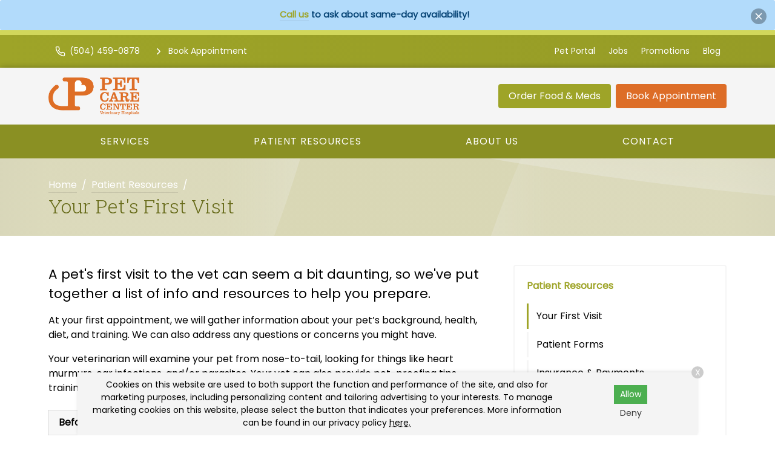

--- FILE ---
content_type: text/html
request_url: https://www.petcarecenterinc.com/patient-resources/your-first-visit
body_size: 7253
content:
<!DOCTYPE html>
<html lang="en">
	                                                                                                                                                                                                                                                                                                                                                                                                                                                                                                                                                                                                                                                                                                                                                                                                                                                                                                                                                                                                                                                                                                                                                                                                                                                                                                                                                                                                                                                                                                                  
                                                                                                                                                                                                                                                                                                                                                                                                                                                                                                                                                                                                                                                                                                                                                                                                                                                                                                                                                                                                                                                                                                                                                                                                                                                                                                                                                                                                                                                                                                                                                                                                                                                                                                                                                                                                                                                                                                                                                                                                                                                                                                                                                                                                                                                                                                                                                                                                                                                                                                                                                                                                                                                                                                                                                                                                                                                                                                                                                                                                                                                                                                                                                                                                                                                                                                                                                                                                                                                                                                                                                                                                                                                                                                                                                                                                                                                                                                                                                                                                                                                                                                                                                                                                                                                                                                                                                                                                                                                                                                                                                                                                                                                                                                                                                                                                                                                                                                                                                                                                                                                                                                                                                                                                                                                                                                                                                                                                                                                                                                                                                                                                                                                                                                                                                                                                                                                                                                                                                                                                                                                                                                                                                                                                                                                                                                                                                                                                                                                                                                                                                                                                                                                                                                                                                                                                                                                                                                                                                                                                                                                                                                                                                                                                                                                                                                                                                                                                                                                                                                                                                                                                                                                                                                                                                                                                                                                                                                                                                                                                                                                                                                                                                                                                                                                                                                                                                                                                                                                                                                                                                                                                                                                                                                                                                                                                                                                                                                                                                                                                                                                                                                                                                                                                                                                                                                                                                                                                                                                                                                                                                                                                                                                                                                                                                                                                                                                                                                                                                                                                                                                                                                                                                                                                                                                                                                                                                                                                                                                                                                                                                                                                                                                                                                                                                                                                                                                                                                                                                                                                                                                                                                                                                                                                                                                                                                                                                                                                                                                                                                                                                                                                                                                                                                                                                                                                                                                                                                                                                                                                                                                                                                                                                                                                                                                                                                                                                                                                                                                                                                                                                                                                                                                                                                                                                                                                                                                                                                                                                                                                                                                                                                                                                                                                                                                                                                                                                                                                                                                                                                                                                                                                                                                                                                                                                                                                                                                                                                                                                                                                                                                                                                                                                                                                                                                                                                                                                                                                                                                                                                                                                                                                                                                                                                                                                                                                                                                                                                                                                                                                                                                                                                                                                                                                                                                                                                                                                                                                                                                                                                                                                                                                                                                                                                                                                                                                                                                                                                                                                                                                                                                                                                                                                                                                                                                                                                                                                                                                                                                                                                                                                                                                                                                                                                                                                                                                                                                                                                                                                                                                                                                                                                                                                                                                                                                                                                                                                                                                                                                                                                                                                                                                                                                                                                                                                                                                                                                                                                                                                                                                                                                                                                                                                                                                                                                                                                                                                                                                                                                                                                                                                                                                                                                                                                                                                                                                                                                                                                                                                                                                                                                                                                                                                                                                                                                                                                                                                                                                                                                                                                                                                                                                                                                                                                                                                                                                                                                                                                                                                                                                                                                                                                                                                                                                                                                                                                                                                                                                                                                                                                                                                                                                                                                                                                                                                                                                                                                                                                                                                                                                                                                                                                                                                                                                                                                                                                                                                                                                                                                                                                                                                                                                                                                                                                                                                                                                                                                                                                                                                                                                                                                                                                                                                                                                                                                                                                                                                                                                                                                                                                                                                                                                                                                                                                                                              <head> <!-- Begin Monetate ExpressTag Sync v8.1. Place at start of document head. DO NOT ALTER. --> <script type="text/javascript">var monetateT = new Date().getTime();</script> <script src="//se.monetate.net/js/2/a-6981d8cf/p/missionpethealth.com/entry.js" type="text/javascript"></script> <!-- End Monetate tag. --> <meta charset="utf-8"/> <meta content="IE=edge,chrome=1" http-equiv="X-UA-Compatible"/> <title>Your Pet's First Visit at Pet Care Center – Learn What to Expect at Your Pet’s First Veterinary Appointment, Including Wellness Exams, Vaccinations, and More.</title> <meta content="First time visiting Pet Care Center? Find out what you can expect at your pet's first appointment, access new patient forms and check out some tips for a successful visit." name="description"/> <meta content="width=device-width, initial-scale=1" name="viewport"/>   <script> (function(w, d, s, l, i) { w[l] = w[l] || []; w[l].push({ 'gtm.start': new Date().getTime(), event: 'gtm.js' }); var f = d.getElementsByTagName(s)[0], j = d.createElement(s), dl = l != 'dataLayer' ? '&l=' + l : ''; j.async = !0; j.src = 'https://www.googletagmanager.com/gtm.js?id=' + i + dl; f.parentNode.insertBefore(j, f) })(window, document, 'script', 'dataLayer', 'GTM-PM5BV5Q') </script>     <script> (function(w, d, s, l, i) { w[l] = w[l] || []; w[l].push({ 'gtm.start': new Date().getTime(), event: 'gtm.js' }); var f = d.getElementsByTagName(s)[0], j = d.createElement(s), dl = l != 'dataLayer' ? '&l=' + l : ''; j.async = !0; j.src = 'https://www.googletagmanager.com/gtm.js?id=' + i + dl; f.parentNode.insertBefore(j, f) })(window, document, 'script', 'dataLayer', 'GTM-NZ6WKBM') </script>   <link href="https://fonts.gstatic.com/" rel="preconnect"/> <link href="https://www.petcarecenterinc.com/patient-resources/your-first-visit" rel="canonical"/> <link href="../_files/images/favicon.png" rel="icon" sizes="32x32" type="image/png"/> <link href="../_files/css/custom.css" rel="stylesheet"/> <link href="https://www.svptemplate.vet/_files/css/style.css" rel="stylesheet"/> <link href="https://www.svptemplate.vet/_files/css/hh.css" rel="stylesheet"/> <link href="https://www.svptemplate.vet/_files/css/splide.css" rel="stylesheet"/>  <link href="https://fonts.googleapis.com/css2?family=Poppins&family=Roboto+Slab:wght@300;600&display=swap" rel="stylesheet" />  <script type="application/ld+json">  { "@context": "https://schema.org", "@type": "BreadcrumbList", "itemListElement": [ { "@type": "ListItem", "position": 1, "name": " Patient Resources", "item": "https://www.petcarecenterinc.com/patient-resources/index" }, { "@type": "ListItem", "position": 2, "name": "Your First Visit" } ] }  </script> <meta content="Your Pet's First Visit at Pet Care Center – Learn What to Expect at Your Pet’s First Veterinary Appointment, Including Wellness Exams, Vaccinations, and More." property="og:title"/> <meta content="Your Pet's First Visit at Pet Care Center – Learn What to Expect at Your Pet’s First Veterinary Appointment, Including Wellness Exams, Vaccinations, and More." name="twitter:title"/> <meta content="First time visiting Pet Care Center? Find out what you can expect at your pet's first appointment, access new patient forms and check out some tips for a successful visit." property="og:description"/> <meta content="First time visiting Pet Care Center? Find out what you can expect at your pet's first appointment, access new patient forms and check out some tips for a successful visit." name="twitter:description"/> <meta content="website" property="og:type"/> <meta content="https://www.petcarecenterinc.com/patient-resources/your-first-visit" property="og:url"/> <meta content="${sImage.site.url}/${sImage.path}" name="twitter:image"/> <meta content="${sImage.site.url}/${sImage.path}" property="og:image"/> <meta content="Pet Care Center" property="og:site_name"/> <link href="https://www.svptemplate.vet/_files/css/cookie.css" rel="stylesheet"/> <script> window.dataLayer = window.dataLayer || []; window.dataLayer.push({ practiceId: "PCMET" }); </script>   </head> <body class="resourcepage" id="top">    <noscript><iframe height="0" src="http://www.googletagmanager.com/ns.html?id=GTM-PM5BV5Q" style="display:none;visibility:hidden" width="0"></iframe></noscript>   <noscript><iframe height="0" src="http://www.googletagmanager.com/ns.html?id=GTM-NZ6WKBM" style="display:none;visibility:hidden" width="0"></iframe></noscript>  <div role="main"> <div class="notice-box alerts_type_info alerts" data-dismissed="banner|1677119522" data-dismissible="" id="alertBox"> <button class="notice-box__close icon-action" data-dismiss="" id="alertClose"> <svg class="icon " role="img" xmlns:xlink="http://www.w3.org/1999/xlink"> <title>X icon</title> <use xlink:href="../_files/images/symbols.svg#icon-x"/> </svg>  </button> <div class="type"> <p><strong><a href="tel:(504) 887-2999">Call us</a> to ask about same-day availability!</strong></p> </div> </div> <div class="accentbar"></div> <div class="section section_toolbar background-primary"> <div class="section__container"> <div class="grid"> <div class="grid__item"> <ul class="menu toolbar-cta">  <li class="menu__item"> <a class="menu__link " href="tel:(504) 887-2999" target="_parent" data-click-type="call" data-click-location="toolbar_left"  > <svg role="img" class="icon icon_size_small" xmlns:xlink="http://www.w3.org/1999/xlink"> <title>Phone icon</title> <use xlink:href="../_files/images/symbols.svg#icon-phone "></use> </svg> <span>(504) 887-2999</span> </a> </li> <li class="menu__item"> <a class="menu__link " href="../make-an-appointment" target="_parent" data-click-type="book_appointment" data-click-location="toolbar_left"  > <svg role="img" class="icon icon_size_small" xmlns:xlink="http://www.w3.org/1999/xlink"> <title>Chevron right icon</title> <use xlink:href="../_files/images/symbols.svg#icon-chevron-right "></use> </svg> <span>Book Appointment</span> </a> </li>  </ul> </div> <div class="grid__item span-auto display-none display-block-md"> <ul class="menu flex-wrap">  <li class="menu__item"> <a class="menu__link" href="/pet-portal" target="_blank" data-click-type="none" data-click-location="toolbar_right"  >Pet Portal</a> </li> <li class="menu__item"> <a class="menu__link" href="../about-us/careers" target="_blank" data-click-type="none" data-click-location="toolbar_right"  >Jobs</a> </li> <li class="menu__item"> <a class="menu__link" href="../promotions/index" target="_parent" data-click-type="none" data-click-location="toolbar_right"  >Promotions</a> </li> <li class="menu__item"> <a class="menu__link" href="../blog/index" target="_parent" data-click-type="none" data-click-location="toolbar_right"  >Blog</a> </li>  </ul> </div> </div> </div> </div> <header class="section section_size_sm section_header background-shade" id="header"> <div class="section__container"> <div class="header"> <div class="header__item logo"> <a class="logo" href="../index"> <img alt="Pet Care Center Home" src="../_files/images/logo.svg"/> </a> </div> <div class="header__item level logo-right">  <a class="button header__action display-none display-block-lg button_color_primary" href="/shop-rx" target="_blank" data-click-type="online_pharmacy" data-click-location="toolbar_left"  >Order Food &amp; Meds</a> <a class="button header__action display-none display-block-lg button_color_accent" href="../make-an-appointment" target="_parent" data-click-type="online_pharmacy" data-click-location="toolbar_left"  >Book Appointment</a>  </div> </div> </div> </header> <nav class="section section_nav background-primary light-links"> <div class="section__container"> <ul class="menu menu_full"> <li class="menu__item dropdown on-hover"> <a class="menu__link dropdown__trigger" href="../services/index" target="_parent">Services</a> <ul class="dropdown__menu"> <li class="dropdown__item"><a class="dropdown__link flex-justify-between" href="../services/wellness-prevention/index" target="_parent"><span>Wellness &amp; Prevention</span></a></li> <li class="dropdown__item"><a class="dropdown__link flex-justify-between" href="../services/testing-diagnostics/index" target="_parent"><span>Testing &amp; Diagnostics</span></a></li> <li class="dropdown__item"><a class="dropdown__link flex-justify-between" href="../services/advanced-care/index" target="_parent"><span>Advanced Care</span></a></li> <li class="dropdown__item"><a class="dropdown__link flex-justify-between" href="../services/surgical-procedures/index" target="_parent"><span>Surgical Procedures</span></a></li> <li class="dropdown__item"><a class="dropdown__link flex-justify-between" href="../services/urgent-care/index" target="_parent"><span>Urgent Care</span></a></li> <li class="dropdown__item"><a class="dropdown__link flex-justify-between" href="../services/pet-boarding/index" target="_parent"><span>Pet Boarding</span></a></li> <li class="dropdown__item"><a class="dropdown__link flex-justify-between" href="../services/grooming/index" target="_parent"><span>Pet Grooming</span></a></li> </ul> </li> <li class="menu__item dropdown on-hover"> <a class="menu__link dropdown__trigger" href="index" target="_parent"> Patient Resources</a> <ul class="dropdown__menu"> <li class="dropdown__item"><a class="dropdown__link flex-justify-between" href="your-first-visit" target="_parent"><span>Your First Visit</span></a></li> <li class="dropdown__item"><a class="dropdown__link flex-justify-between" href="patient-forms/index" target="_parent"><span>Patient Forms</span></a></li> <li class="dropdown__item"><a class="dropdown__link flex-justify-between" href="insurance-payment-options" target="_parent"><span>Insurance &amp; Payments</span></a></li> <li class="dropdown__item"><a class="dropdown__link flex-justify-between" href="pet-portal" target="_parent"><span>Pet Portal</span></a></li> <li class="dropdown__item"><a class="dropdown__link flex-justify-between" href="faqs/index" target="_parent"><span>FAQs</span></a></li> <li class="dropdown__item"><a class="dropdown__link flex-justify-between" href="pet-owner-resources" target="_parent"><span>Pet Owner Resources</span></a></li> <li class="dropdown__item"><a class="dropdown__link flex-justify-between" href="pet-adoptions" target="_parent"><span>Pet Adoptions</span></a></li> </ul> </li> <li class="menu__item dropdown on-hover"> <a class="menu__link dropdown__trigger" href="../about-us/index" target="_parent">About Us</a> <ul class="dropdown__menu"> <li class="dropdown__item"><a class="dropdown__link flex-justify-between" href="../about-us/our-history" target="_parent"><span>Our History</span></a></li> <li class="dropdown__item"><a class="dropdown__link flex-justify-between" href="../about-us/team/index" target="_parent"><span>Our Team</span></a></li> <li class="dropdown__item"><a class="dropdown__link flex-justify-between" href="../about-us/leave-us-a-review" target="_parent"><span>Leave Us a Review</span></a></li> <li class="dropdown__item"><a class="dropdown__link flex-justify-between" href="../about-us/careers" target="_parent"><span>Careers</span></a></li> </ul> </li> <li class="menu__item"><a class="menu__link" href="../contact/index" target="_parent">Contact</a></li> </ul> </div> </nav> <div class="section section_titlebar background-primary-light"> <div class="section__container"> <ol class="breadcrumb"> <li class="breadcrumb__item"> <a class="breadcrumb__link" href="../index" target="_parent"> Home </a> </li> <li class="breadcrumb__item"> <a class="breadcrumb__link" href="index" target="_parent"> Patient Resources </a> </li> </ol> <h1 class="section__title"> <span>Your Pet's First Visit</span> </h1> </div> </div> <div class="section section_main"> <div class="section__container"> <div class="grid grid_stack_md"> <div class="grid__item span-8 gap-y-lg"> <div class="gap-y inline_widget_text-block section-row row-resource" id="resource-1"> <div class="type margin-top-none wysiwyg wysiwyg-section-row row-resource"> <p class="text_lead">A pet's first visit to the vet can seem a bit daunting, so we've put together a list of info and resources to help you prepare.&#160;</p> <p>At your first appointment, we&#160;will gather information about your pet&#8217;s background,&#160;health, diet, and training. We can also address&#160;any questions or concerns you might have.</p> <p>Your veterinarian will&#160;examine your pet from nose-to-tail, looking for things like heart murmurs, ear infections, and/or parasites.&#160;Your vet can also provide&#160;pet-proofing tips, training assistance, and parasite protection recommendations.&#160;</p> </div> </div> <div class="gap-y inline_widget_text-block section-row row-wysiwyg" id="wysiwyg-2"> <div class="type margin-top-none wysiwyg wysiwyg-section-row row-wysiwyg"> <table border="1" cellpadding="1" cellspacing="1" style="width: 690.6px;"> <thead> <tr> <th scope="col" style="width: 683.6px;">Before Your First Appointment</th> </tr> </thead> <tbody> <tr> <td style="width: 683.6px;"> <ol> <li>Complete the&#160;<a href="patient-forms/index"><strong>New Client Form</strong></a>&#160;prior to your first visit.</li> <li>Assemble and be sure to bring all the proper items with you: <ul> <li>Your pet's adoption or purchase records</li> <li>Any existing&#160;medical history</li> <li>A list of current&#160;medications&#160;and&#160;supplements</li> <li>Current feeding schedule and&#160;the brand of food you use</li> <li>A list of questions you have for your veterinarian</li> </ul> </li> <li>Collect any necessary stool or urine samples, if requested.</li> <li>If you're bringing in your dog, be sure he or she is accustomed to being on a short leash.&#160;<span>If you're bringing a cat, be sure to have an appropriate carrier.</span></li> <li>Feel free to bring your pet's favorite treats to keep them happy and distracted!</li> </ol> </td> </tr> </tbody> </table> </div></div> <div class="gap-y inline_widget_text-block section-row row-wysiwyg" id="wysiwyg-3"> <div class="type margin-top-none wysiwyg wysiwyg-section-row row-wysiwyg"> <h2>Appointment Policies</h2> <p>&#8203;Please arrive <span>10</span> minutes prior to your pet's appointment for check-in. If you have not filled out all relevant<span>&#160;</span><a href="patient-forms/index"><strong>patient forms</strong><span></span></a>&#160;yet, plan to arrive <span>30</span> minutes ahead of your appointment.</p> </div></div> </div> <aside class="grid__item span-4 gap-y"> <div class="card card_theme_widget aside_widget_categories"> <div class="card__body gap-y"> <h3 class="card__title"><a href="index">Patient Resources</a></h3> <ul class="menu menu_stack menu_theme_bordered"> <li class="menu__item is-active"><a class="menu__link" href="your-first-visit" target="_parent">Your First Visit</a></li> <li class="menu__item"><a class="menu__link" href="patient-forms/index" target="_parent">Patient Forms</a></li> <li class="menu__item"><a class="menu__link" href="insurance-payment-options" target="_parent">Insurance &amp; Payments</a></li> <li class="menu__item"><a class="menu__link" href="pet-portal" target="_parent">Pet Portal</a></li> <li class="menu__item"> <a class="menu__link" href="faqs/index" target="_parent">FAQs</a> <ul class="menu menu_stack"> <li class="menu__item"><a class="menu__link" href="faqs/boarding-faq" target="_parent">Pet Boarding FAQs</a></li> <li class="menu__item"><a class="menu__link" href="faqs/surgical-faq" target="_parent">Surgical FAQs</a></li> <li class="menu__item"><a class="menu__link" href="faqs/dental-faq" target="_parent">Dental FAQs</a></li> </ul> </li> <li class="menu__item"><a class="menu__link" href="pet-owner-resources" target="_parent">Pet Owner Resources</a></li> <li class="menu__item"><a class="menu__link" href="pet-adoptions" target="_parent">Pet Adoptions</a></li> </ul> </div> </div> <div class="card card_theme_widget aside_widget_social"> <div class="card__body gap-y"> <h3 class="card__title">Connect With Us </h3> <div> <ul class="menu menu_social"> <li class="menu__item"> <a aria-label="Facebook" class="menu__link background-facebook" href="https://www.facebook.com/165546116866820" rel="noreferrer" target="_blank" title="Facebook"> <svg xmlns="http://www.w3.org/2000/svg" class="icon icon_fill" fill="currentColor" height="32" viewBox="0 0 32 32" width="32"><path d="M18.4 8h4V3.2h-4a5.606 5.606 0 00-5.6 5.6v2.401H9.6v4.8h3.2v12.8h4.8v-12.8h4l.8-4.8h-4.8v-2.4c0-.433.366-.8.8-.8z"/></svg> </a> </li> <li class="menu__item"> <a aria-label="LinkedIn" class="menu__link background-linkedin" href="https://www.linkedin.com/company/pet-care-center-veterinary-hospitals/about/" rel="noreferrer" target="_blank" title="LinkedIn"> <svg xmlns="http://www.w3.org/2000/svg" class="icon icon_fill" fill="currentColor" height="32" viewBox="0 0 32 32" width="32"><path d="M27.709 16.931v8.658H22.69v-8.078c0-2.029-.726-3.414-2.543-3.414-1.387 0-2.212.933-2.576 1.836-.132.323-.166.772-.166 1.224v8.432h-5.021s.068-13.682 0-15.099h5.02v2.14l-.033.049h.033v-.049c.667-1.027 1.858-2.495 4.525-2.495 3.303 0 5.78 2.158 5.78 6.796zM7.132 3.211c-1.718 0-2.841 1.127-2.841 2.608 0 1.449 1.091 2.61 2.775 2.61H7.1c1.751 0 2.84-1.161 2.84-2.61-.033-1.482-1.089-2.608-2.807-2.608zM4.589 25.589h5.019V10.49H4.589v15.099z"/></svg> </a> </li> </ul> </div> </div> </div> </aside> </div> </div> </div> <div class="section section_widget_action section_size_lg t30 section-row row-ctasection background-dark" id="ctaSection-1"> <div class="section__container"> <div class="section__action flex-justify-center"> <a class="button button_color_accent" data-click-location="body" data-click-type="book_appointment" href="../make-an-appointment" target="_parent"> <span>Book Appointment</span> </a> <a class="font-size-lg" data-click-location="body" data-click-type="call" href="tel:(504) 887-2999" target="_parent">(504) 887-2999</a> </div> </div> <img alt="" class="section__background" height="483" loading="lazy" src="../_files/images/cta-section.jpg" width="1200"/> <div class="section__screen"></div> </div> <div class="section section_widget_testimonials section-row row-testimonials background-primary-dark" id="testimonials-2"> <div class="section__container"> <div class="media media_stack_md"> <div class="media__obj imgbox"> <img alt="" class="imgbox_background" height="200" loading="lazy" src="https://www.svptemplate.vet/_files/images/placeholder-testimonial.svg" width="200"/> </div> <blockquote class="media__body text-lead"> <p>"Such a great vet!!! Very friendly and kind to my dogs and me. Excellent communication and always ready and able to help out with schedule or records!!! Highly recommend"</p> <p><strong>Joella G</strong></p> </blockquote> </div> </div> </div> <footer class="section section_footer"> <div class="section__container footer_nap margin-y-lg"> <div class="grid grid_stack_lg"> <div class="grid__item span-auto gap-y"> <div class="media"> <div class="media__obj"> <svg class="icon " role="img" xmlns:xlink="http://www.w3.org/1999/xlink"> <title>Map pin icon</title> <use xlink:href="../_files/images/symbols.svg#icon-map-pin"/> </svg> </div> <div class="media__body"> <a href="https://www.google.com/maps/search/?api=1&amp;query=Pet+Care+Center+2212 David Dr+Metairie+LA+70003" class="link" target="_blank" title="Open this Address on Google Maps">2212 David Dr<br />Metairie, LA 70003</a> </div> </div> <div class="media"> <div class="media__obj"> <svg class="icon " role="img" xmlns:xlink="http://www.w3.org/1999/xlink"> <title>Phone icon</title> <use xlink:href="../_files/images/symbols.svg#icon-phone"/> </svg> </div> <div class="media__body"> <a class="link" href="tel:(504) 887-2999" onClick="gtag('event', 'Click', {'event_category' : 'Phone Call', 'event_label' : 'Footer - Phone Link', 'event_value' : '' });" title="Call Us">(504) 887-2999</a> </div> </div> <div class="media"> <div class="media__obj"> <svg class="icon " role="img" xmlns:xlink="http://www.w3.org/1999/xlink"> <title>Send icon</title> <use xlink:href="../_files/images/symbols.svg#icon-send"/> </svg> </div> <div class="media__body"> <a class="link" href="mailto:petcareclientservices@gmail.com" title="Email Us">Email Us</a> </div> </div> <div class="margin-top-xl action-group"> <a class="button button_color_primary button_block_xs scrollto" href="../make-an-appointment"> <span>Appointments</span> </a> <a class="button shop-link button_color_secondary button_block_xs scrollto" href="/shop-rx" target="_blank"> <span>Food &amp; Meds</span> </a> </div> <div class="margin-top-xl"> <ul class="menu menu_social"> <li class="menu__item"> <a aria-label="Facebook" class="menu__link background-facebook" href="https://www.facebook.com/165546116866820" rel="noreferrer" target="_blank" title="Facebook"> <svg xmlns="http://www.w3.org/2000/svg" class="icon icon_fill" fill="currentColor" height="32" viewBox="0 0 32 32" width="32"><path d="M18.4 8h4V3.2h-4a5.606 5.606 0 00-5.6 5.6v2.401H9.6v4.8h3.2v12.8h4.8v-12.8h4l.8-4.8h-4.8v-2.4c0-.433.366-.8.8-.8z"/></svg> </a> </li> <li class="menu__item"> <a aria-label="LinkedIn" class="menu__link background-linkedin" href="https://www.linkedin.com/company/pet-care-center-veterinary-hospitals/about/" rel="noreferrer" target="_blank" title="LinkedIn"> <svg xmlns="http://www.w3.org/2000/svg" class="icon icon_fill" fill="currentColor" height="32" viewBox="0 0 32 32" width="32"><path d="M27.709 16.931v8.658H22.69v-8.078c0-2.029-.726-3.414-2.543-3.414-1.387 0-2.212.933-2.576 1.836-.132.323-.166.772-.166 1.224v8.432h-5.021s.068-13.682 0-15.099h5.02v2.14l-.033.049h.033v-.049c.667-1.027 1.858-2.495 4.525-2.495 3.303 0 5.78 2.158 5.78 6.796zM7.132 3.211c-1.718 0-2.841 1.127-2.841 2.608 0 1.449 1.091 2.61 2.775 2.61H7.1c1.751 0 2.84-1.161 2.84-2.61-.033-1.482-1.089-2.608-2.807-2.608zM4.589 25.589h5.019V10.49H4.589v15.099z"/></svg> </a> </li> </ul> </div> </div> <div class="grid__item gap-y"> <div class="media"> <div class="media__body"> <table class="table table_style_rowed table_hours"> <tr> <th>Monday:</th> <td class="text-nowrap">8:00 AM - 11:00 PM</td> </tr> <tr> <th>Tuesday:</th> <td class="text-nowrap">8:00 AM - 11:00 PM</td> </tr> <tr> <th>Wednesday:</th> <td class="text-nowrap">8:00 AM - 11:00 PM</td> </tr> <tr> <th>Thursday:</th> <td class="text-nowrap">8:00 AM - 11:00 PM</td> </tr> <tr> <th>Friday:</th> <td class="text-nowrap">8:00 AM - 11:00 PM</td> </tr> <tr> <th>Saturday:</th> <td class="text-nowrap">8:00 AM - 11:00 PM</td> </tr> <tr> <th>Sunday:</th> <td class="text-nowrap">8:00 AM - 11:00 PM</td> </tr> </table> <div class="notice-box notice_type_info type text-align-center"> <div class="holidayHours"> <div id="christmasHoursNew">
<p>We will operate on a limited schedule from 8:00 AM to 11:00 PM on Dec. 24 and we will operate on a limited schedule from 8:00 AM to 11:00 PM on Dec. 25.</p>
</div>
<div id="newYearHours">
<p>We will operate on a limited schedule from 8:00 AM to 11:00 PM on Dec. 31 and we will operate on a limited schedule from 8:00 AM to 11:00 PM on Jan. 1.</p>
</div> </div> </div> </div> </div> </div> <div class="grid__item span-3 gap-y"> <a class="logo" href="../index"> <img alt="Pet Care Center Home" src="../_files/images/logo.svg"/> </a> <ul class="menu menu_stack"> <li class="menu__item"><a class="menu__link" href="../services/index" target="_parent">Services</a></li> <li class="menu__item"><a class="menu__link" href="index" target="_parent"> Patient Resources</a></li> <li class="menu__item"><a class="menu__link" href="../about-us/index" target="_parent">About Us</a></li> <li class="menu__item"><a class="menu__link" href="../contact/index" target="_parent">Contact</a></li> </ul> </div> </div> <hr class="sep margin-y-lg"/> <div class="grid grid_stack_lg"> <div class="grid__item type footer__copyright text-align-center">  <p> Copyright &copy; 2026&nbsp;<a href="https://www.petcarecenterinc.com">Pet Care Center</a>. All rights reserved. <br /> <a href="../privacy-policy">Privacy Policy</a> </p>  </div> </div> </div> </footer> <div id="consent-banner"> <p>Cookies on this website are used to both support the function and performance of the site, and also for marketing purposes, including personalizing content and tailoring advertising to your interests. To manage marketing cookies on this website, please select the button that indicates your preferences. More information can be found in our privacy policy <a href="../privacy-policy" rel="nofollow">here.</a></p> <div class="buttons"> <button id="accept-cookies">Allow</button> <button id="decline-cookies">Deny</button> </div> <div class="dismiss-consent" id="dismiss-banner">X</div> </div> <div class="sticky-navbar onscroll background-shade" data-trigger="#header"> <div class="grid grid_gap_xs grid_auto flex-align-center flex-justify-between sticky-header"> <div class="grid__item display-none display-block-lg logo sticky-logo"> <a class="logo" href="../index"> <img alt="Pet Care Center Home" src="../_files/images/logo-small.svg"/> </a> </div> <div class="grid__item display-none display-flex-md sticky-links"> <div class="button-group">  <a class="button button_outline_primary" href="tel:(504) 887-2999" target="_parent" data-click-type="call" data-click-location="sticky_navigation"  > <svg role="img" class="icon icon_size_small" xmlns:xlink="http://www.w3.org/1999/xlink"> <title>Phone icon</title> <use xlink:href="../_files/images/symbols.svg#icon-phone "></use> </svg> <span>(504) 887-2999</span> </a> <a class="button button_color_primary" href="/shop-rx" target="_blank" data-click-type="online_pharmacy" data-click-location="sticky_navigation"  > <span>Order Food &amp; Meds</span> </a> <a class="button button_color_accent" href="../make-an-appointment" target="_parent" data-click-type="book_appointment" data-click-location="sticky_navigation"  > <span>Book Appointment</span> </a>  </div> </div> <div class="grid__item display-none-md sticky-links-mobile" style=""> <div class="button-group">  <a class="button button_color_accent" href="../make-an-appointment" target="_parent" data-click-type="book_appointment" data-click-location="sticky_navigation" data-link="../make-an-appointment" data-text="Appointments">Appointments</a> <a class="button button_color_accent" href="/shop-rx" target="_parent" data-click-type="online_pharmacy" data-click-location="sticky_navigation" data-link="/shop-rx" data-text="Food &amp; Meds">Food &amp; Meds</a>  </div> </div> <div class="grid__item"> <button aria-label="Open Menu" class="button button_color_primary" data-modal-open="modal-menu"> <svg class="icon icon_size_small" role="img" xmlns:xlink="http://www.w3.org/1999/xlink"> <title>Menu icon</title> <use xlink:href="../_files/images/symbols.svg#icon-menu"/> </svg> <span>Menu</span> </button> </div> </div> </div> <div class="sticky-toolbar sticky-toolbar_pos_br onscroll" data-trigger="#header"> <a aria-label="Back to top" class="button button_color_primary button_icon scrollto" href="#top"> <svg class="icon " role="img" xmlns:xlink="http://www.w3.org/1999/xlink"> <title>Arrow up icon</title> <use xlink:href="../_files/images/symbols.svg#icon-arrow-up"/> </svg> <span>Top</span> </a> </div> </div> <div class="modal modal_menu modal_pos_right" data-modal="modal-menu"> <div aria-labelledby="modal-menu-title" class="modal__dialog dialog" data-modal-dialog="data-modal-dialog" role="dialog"> <div class="dialog__body"> <div class="dialog__group flex-justify-end"> <h3 class="dialog__title hide-visually" id="modal-menu-title">Menu</h3> <button aria-label="Close menu" class="dialog__close icon-action" data-modal-close="data-modal-close"> <svg class="icon " role="img" xmlns:xlink="http://www.w3.org/1999/xlink"> <title>X icon</title> <use xlink:href="../_files/images/symbols.svg#icon-x"/> </svg> </button> </div> <div class="dialog__group"> <ul class="menu menu_stack menu_theme_modal"> <li class="menu__item dropdown on-hover"> <a class="menu__link dropdown__trigger" href="../services/index" target="_parent">Services</a> <ul class=""> <li class="dropdown__item"><a class="dropdown__link flex-justify-between" href="../services/wellness-prevention/index" target="_parent"><span>Wellness &amp; Prevention</span></a></li> <li class="dropdown__item"><a class="dropdown__link flex-justify-between" href="../services/testing-diagnostics/index" target="_parent"><span>Testing &amp; Diagnostics</span></a></li> <li class="dropdown__item"><a class="dropdown__link flex-justify-between" href="../services/advanced-care/index" target="_parent"><span>Advanced Care</span></a></li> <li class="dropdown__item"><a class="dropdown__link flex-justify-between" href="../services/surgical-procedures/index" target="_parent"><span>Surgical Procedures</span></a></li> <li class="dropdown__item"><a class="dropdown__link flex-justify-between" href="../services/urgent-care/index" target="_parent"><span>Urgent Care</span></a></li> <li class="dropdown__item"><a class="dropdown__link flex-justify-between" href="../services/pet-boarding/index" target="_parent"><span>Pet Boarding</span></a></li> <li class="dropdown__item"><a class="dropdown__link flex-justify-between" href="../services/grooming/index" target="_parent"><span>Pet Grooming</span></a></li> </ul> </li> <li class="menu__item dropdown on-hover"> <a class="menu__link dropdown__trigger" href="index" target="_parent"> Patient Resources</a> <ul class=""> <li class="dropdown__item"><a class="dropdown__link flex-justify-between" href="your-first-visit" target="_parent"><span>Your First Visit</span></a></li> <li class="dropdown__item"><a class="dropdown__link flex-justify-between" href="patient-forms/index" target="_parent"><span>Patient Forms</span></a></li> <li class="dropdown__item"><a class="dropdown__link flex-justify-between" href="insurance-payment-options" target="_parent"><span>Insurance &amp; Payments</span></a></li> <li class="dropdown__item"><a class="dropdown__link flex-justify-between" href="pet-portal" target="_parent"><span>Pet Portal</span></a></li> <li class="dropdown__item"><a class="dropdown__link flex-justify-between" href="faqs/index" target="_parent"><span>FAQs</span></a></li> <li class="dropdown__item"><a class="dropdown__link flex-justify-between" href="pet-owner-resources" target="_parent"><span>Pet Owner Resources</span></a></li> <li class="dropdown__item"><a class="dropdown__link flex-justify-between" href="pet-adoptions" target="_parent"><span>Pet Adoptions</span></a></li> </ul> </li> <li class="menu__item dropdown on-hover"> <a class="menu__link dropdown__trigger" href="../about-us/index" target="_parent">About Us</a> <ul class=""> <li class="dropdown__item"><a class="dropdown__link flex-justify-between" href="../about-us/our-history" target="_parent"><span>Our History</span></a></li> <li class="dropdown__item"><a class="dropdown__link flex-justify-between" href="../about-us/team/index" target="_parent"><span>Our Team</span></a></li> <li class="dropdown__item"><a class="dropdown__link flex-justify-between" href="../about-us/leave-us-a-review" target="_parent"><span>Leave Us a Review</span></a></li> <li class="dropdown__item"><a class="dropdown__link flex-justify-between" href="../about-us/careers" target="_parent"><span>Careers</span></a></li> </ul> </li> <li class=""><a class="" href="../contact/index" target="_parent">Contact</a></li> <li> <a class="" data-click-location="toolbar_right" data-click-type="none" href="/pet-portal" target="_blank">Pet Portal</a> </li> <li> <a class="" data-click-location="toolbar_right" data-click-type="none" href="../about-us/careers" target="_blank">Jobs</a> </li> <li> <a class="" data-click-location="toolbar_right" data-click-type="none" href="../promotions/index" target="_parent">Promotions</a> </li> <li> <a class="" data-click-location="toolbar_right" data-click-type="none" href="../blog/index" target="_parent">Blog</a> </li> </ul> </div> </div> <div class="dialog__footer"> <div class="flex-grow-1 gap-y-sm"> <a class="button button_block button_color_primary" data-click-location="sticky_navigation" data-click-type="call" href="tel:(504) 887-2999" target="_parent"> <svg class="icon icon_size_small" role="img" xmlns:xlink="http://www.w3.org/1999/xlink"> <title>Phone icon</title> <use xlink:href="../_files/images/symbols.svg#icon-phone "/> </svg> <span>(504) 887-2999</span> </a> <a class="button button_block button_color_secondary" data-click-location="sticky_navigation" data-click-type="email" href="mailto:petcareclientservices@gmail.com" target="_blank"> <svg class="icon icon_size_small" role="img" xmlns:xlink="http://www.w3.org/1999/xlink"> <title>Send icon</title> <use xlink:href="../_files/images/symbols.svg#icon-send "/> </svg> <span>Email Us</span> </a> </div> </div> </div> </div> <script src="https://ajax.googleapis.com/ajax/libs/jquery/3.4.1/jquery.min.js"></script> <script src="https://www.svptemplate.vet/_files/js/alert-cookie.js"></script> <script src="https://www.svptemplate.vet/_files/js/splide.js"></script> <script src="https://www.svptemplate.vet/_files/js/scripts.js"></script> <script src="https://www.svptemplate.vet/_files/js/hh.js"></script> <script src="https://www.svptemplate.vet/_files/js/cookie.js"></script>   </body>  

</html>

--- FILE ---
content_type: text/html;charset=utf-8
request_url: https://pnapi.invoca.net/2095/na.json
body_size: 232
content:
[{"requestId":"+15048872999","status":"success","formattedNumber":"504-459-0878","countryCode":"1","nationalNumber":"5044590878","lifetimeInSeconds":300,"overflow":null,"surge":null,"invocaId":"i-2a326f72-3881-4951-b123-ec9c230154ac"},{"type":"settings","metrics":true}]

--- FILE ---
content_type: text/html;charset=utf-8
request_url: https://pnapi.invoca.net/2095/na.json
body_size: 232
content:
[{"requestId":"+15048872999","status":"success","formattedNumber":"504-459-0878","countryCode":"1","nationalNumber":"5044590878","lifetimeInSeconds":300,"overflow":null,"surge":null,"invocaId":"i-2a326f72-3881-4951-b123-ec9c230154ac"},{"type":"settings","metrics":true}]

--- FILE ---
content_type: text/css
request_url: https://www.petcarecenterinc.com/_files/css/custom.css
body_size: 360
content:

:root {  --white: 0,0%,100%;  --white-bg-text: 0,0%,0%;  --black: 0,0%,0%;  --default-font-family: "Poppins",sans-serif;  --header-font-family: "Roboto Slab",serif;  --logo-max-width: 150px;  --primary: 63, 61%, 40%;  --primary-rgb: 63, 61%, 40%;  --primary-bg-hover-focus: 63, 61%, 35%;  --primary-bg-active: 63, 61%, 33%;  --primary-bg-text: 0, 0%, 100%;  --primary-bg-title: hsl(var(--primary-dark));  --primary-dark: 63, 61%, 26%;  --primary-light: 63, 61%, 60%;  --secondary: 23, 73%, 51%;  --secondary-rgb: 23, 73%, 51%;  --secondary-bg-hover-focus: 23, 73%, 46%;  --secondary-bg-active: 23, 73%, 41%;  --secondary-bg-text: 0, 0%, 100%;  --secondary-bg-title: 0, 0%, 100%;  --secondary-dark: 23, 73%, 31%;  --secondary-light: 23, 73%, 71%;  --accent: 23, 73%, 51%;  --accent-rgb: 23, 73%, 51%;  --accent-bg-hover-focus: 23, 73%, 46%;  --accent-bg-text: 0, 0%, 100%;  --accent-bg-title: 0, 0%, 100%;  --shade: 0, 0%, 96%;  --shade-rgb: 0, 0%, 96%;  --shade-bg-hover-focus: 0, 0%, 91%;  --shade-bg-text: 0, 0%, 0%;  --shade-bg-title: hsl(var(--primary));  --dark: 0, 0%, 16%;  --dark-bg-text: 0, 0%, 100%;  --dark-bg-title: 0, 0%, 100%;  --dark-bg-hover-focus: 0, 0%, 11%;  --accentbar-height:8px;  --accentbar-color:hsl(var(--primary-light));  --default-font-color: hsl(var(--black));  --white-bg-title:hsl(var(--primary));  }  .section_toolbar { color: #fff !important; } .section_toolbar .menu__link, .section_toolbar .menu__item_active a, .menu__item_active .section_toolbar a, .section_toolbar .menu__text { color: #fff !important; } .section_toolbar .menu__link:hover, .section_toolbar .menu__item_active a:hover, .menu__item_active .section_toolbar a:hover, .section_toolbar .menu__link:focus, .section_toolbar .menu__item_active a:focus, .menu__item_active .section_toolbar a:focus { color: hsl(var(--primary-dark)) !important; }  .section_toolbar.background-primary { background: linear-gradient(to right, #9ea428, #969c26) !important; } .section_titlebar.background-primary-light { background-color: #e3e1ba !important; background-image: url(../images/bg.svg?path=_files/images/bg.svg) !important; background-size: cover !important; background-position: 50% 45% !important; } .section_nav.background-primary { background: #8a9023 !important; }  

--- FILE ---
content_type: image/svg+xml
request_url: https://www.petcarecenterinc.com/_files/images/logo-small.svg
body_size: 104442
content:
<svg xmlns="http://www.w3.org/2000/svg" xmlns:xlink="http://www.w3.org/1999/xlink" width="151" height="62"><image xlink:href="[data-uri]" width="150.795" height="62" x="-.398" fill="none"/></svg>

--- FILE ---
content_type: application/javascript
request_url: https://www.svptemplate.vet/_files/js/cookie.js
body_size: 482
content:
function setConsentCookie(name, value, days) {
    var date = new Date();
    date.setTime(date.getTime() + (days*24*60*60*1000));
    var expires = "expires=" + date.toUTCString();
    document.cookie = name + "=" + value + ";" + expires + ";path=/";
    document.getElementById('consent-banner').style.display = 'none';
    dataLayer.push({'event': 'userConsent', 'consentStatus': value});
}

function getConsentCookie(name) {
    var nameEQ = name + "=";
    var ca = document.cookie.split(';');
    for(var i = 0; i < ca.length; i++) {
        var c = ca[i];
        while (c.charAt(0) == ' ') c = c.substring(1, c.length);
        if (c.indexOf(nameEQ) == 0) return c.substring(nameEQ.length, c.length);
    }
    return null;
}

function deleteAllCookies() {
    var cookies = document.cookie.split(";");
    for (var i = 0; i < cookies.length; i++) {
        var cookie = cookies[i];
        var eqPos = cookie.indexOf("=");
        var name = eqPos > -1 ? cookie.substr(0, eqPos) : cookie;
        document.cookie = name + "=;expires=Thu, 01 Jan 1970 00:00:00 GMT;path=/";
    }
}

 document.getElementById('accept-cookies').addEventListener('click', function() {
    setConsentCookie('userConsent', 'accepted', 30); // 30 days expiry
});

document.getElementById('decline-cookies').addEventListener('click', function() {
    deleteAllCookies();
    setConsentCookie('userConsent', 'declined', 30); // 30 days expiry
});

document.getElementById('dismiss-banner').addEventListener('click', function() {
    setConsentCookie('userConsent', 'accepted', 30); // 30 days expiry
});

(function() {
    var consent = getConsentCookie('userConsent');
    if (!consent) {
        document.getElementById('consent-banner').style.display = 'flex';
        dataLayer.push({'event': 'userConsent', 'consentStatus': consent});
    }
})();

document.addEventListener('DOMContentLoaded', function() {
        // Check for GPC signal
        if (navigator.globalPrivacyControl) {
            setConsentCookie('userConsent', 'declined', 30); // 30 days expiry
        }

        
    });


--- FILE ---
content_type: image/svg+xml
request_url: https://www.petcarecenterinc.com/_files/images/bg.svg?path=_files/images/bg.svg
body_size: 1293
content:
<svg xmlns="http://www.w3.org/2000/svg" xmlns:xlink="http://www.w3.org/1999/xlink" viewBox="0 0 2000 1500"><radialGradient id="c" cx="1000" cy="750" r="0%" gradientUnits="userSpaceOnUse"><stop offset="0" stop-color="#f1f0dc"/><stop offset="1" stop-color="#e3e1ba"/></radialGradient><linearGradient id="a"><stop offset="0" stop-color="#fff"/><stop offset=".35" stop-color="#f1f0dc" stop-opacity=".5"/></linearGradient><linearGradient xlink:href="#a" id="d" x1="0" x2="1" y1="0" y2="0" gradientUnits="objectBoundingBox"/><linearGradient xlink:href="#a" id="e" x1="1" x2="0" y1="0" y2="0" gradientUnits="objectBoundingBox"/><linearGradient id="b"><stop offset="0" stop-color="#fff"/><stop offset=".5" stop-color="#f1f0dc" stop-opacity=".5"/></linearGradient><linearGradient xlink:href="#b" id="f" x1=".5" x2="0" y1="0" y2="1" gradientUnits="objectBoundingBox"/><linearGradient xlink:href="#b" id="g" x1=".5" x2="1" y1="1" y2="0" gradientUnits="objectBoundingBox"/><radialGradient id="h" cx="1000" cy="750" r="100%" gradientUnits="userSpaceOnUse"><stop offset=".5" stop-color="#bbbaa7" stop-opacity=".5"/><stop offset="1" stop-color="#949494"/></radialGradient><path fill="url(#c)" d="M0 0h2000v1500H0z"/><g fill-opacity=".49"><path fill="url(#d)" d="M2035 1550h-950S1287-50 2035-50z"/><path fill="url(#e)" d="M-35 1550V-50h950S713 1550-35 1550z"/><path fill="url(#f)" d="M2035 1550H-35V815.7S2035 971.8 2035 1550z"/><path fill="url(#g)" d="M2035-50v734.3S-35 528.2-35-50z"/><path fill="url(#h)" d="M0 0h2000v1500H0z"/></g></svg>

--- FILE ---
content_type: image/svg+xml
request_url: https://www.petcarecenterinc.com/_files/images/logo.svg
body_size: 104484
content:
<svg xmlns="http://www.w3.org/2000/svg" xmlns:xlink="http://www.w3.org/1999/xlink" width="220" height="91"><image xlink:href="[data-uri]" width="220" height="90.454" y="33.273" fill="none" transform="translate(0 -33)"/></svg>